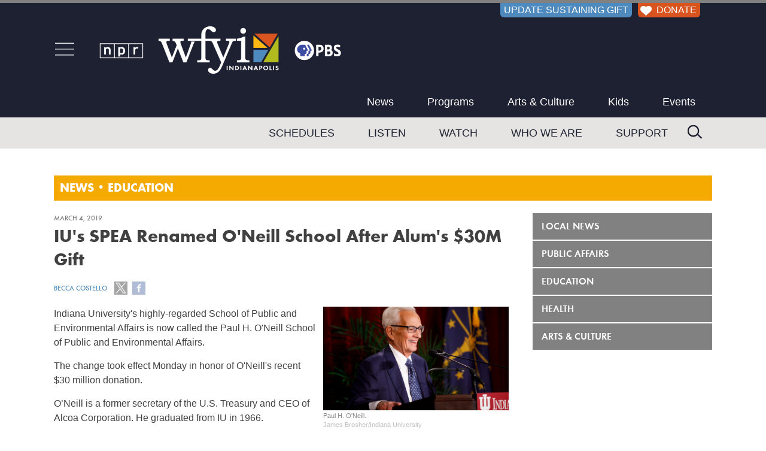

--- FILE ---
content_type: text/html; charset=UTF-8
request_url: https://www.wfyi.org/news/articles/ius-spea-renamed-oneill-school-after-alums-30-million-gift
body_size: 6916
content:
<!doctype html>
<html lang="en-us" class="no-js">
    <head>
        <meta name="robots" content="index,follow" />        <!-- main meta -->
        <title>IU's SPEA Renamed O'Neill School After Alum's $30 Million Gift</title>
        <meta name="description" content="Indiana University's highly-regarded School of Public and Environmental Affairs is now called the Paul H. O'Neill School of Public and Environmental Affairs." /> 
        <meta name="KEYWORDS" content="" />
        <meta name="news_keywords" content="" />
        <meta name="date" content="2019-03-04" />
        <meta name="pubdate" content="2019-03-04" />
        <meta name="owner" content="WFYI" />
        <meta name="author" content="Becca Costello" />
        <meta name="viewport" content="width=device-width, initial-scale=1" />
        <!-- open graph -->
        <meta property="og:site_name" content="WFYI Public Media" />
        <meta property="og:url" content="https://www.wfyi.org/news/articles/ius-spea-renamed-oneill-school-after-alums-30-million-gift" />
        <meta property="og:title" content="IU's SPEA Renamed O'Neill School After Alum's $30 Million Gift" /> 
        <!-- images -->
        <link rel="image_src" href="https://www.wfyi.org/files/wfyi/articles/original/030419-oneill.jpg" />
        <meta name="thumbnail" content="https://www.wfyi.org/files/wfyi/articles/original/030419-oneill.jpg" />
        <meta property="og:image" content="https://www.wfyi.org/files/wfyi/articles/original/030419-oneill.jpg" />
        <meta property="og:description" content="Indiana University's highly-regarded School of Public and Environmental Affairs is now called the Paul H. O'Neill School of Public and Environmental Affairs." /> 
        <meta property="og:type" content="article" />
        <meta property="article:published_time" content="2019-03-04T10:21:20-05:00" />

        <meta name="twitter:card" content="summary_large_image" />
        <meta name="twitter:site" content="@WFYINews" />
        <meta name="twitter:title" content="IU's SPEA Renamed O'Neill School After Alum's $30M Gift" />
        <meta name="twitter:description" content="Indiana University's highly-regarded School of Public and Environmental Affairs is now called the Paul H. O'Neill School of Public and Environmental Affairs." />
        <meta name="twitter:image" content="https://www.wfyi.org/files/wfyi/articles/original/030419-oneill.jpg" />
        <meta name="twitter:image:src" content="https://www.wfyi.org/files/wfyi/articles/original/030419-oneill.jpg" />
        <meta name="twitter:image:alt" content="Paul H. O&#039;Neill. - James Brosher/Indiana University" />
        <meta name="twitter:creator" content="@becca_costello" />
 
        

        <!-- canonical link -->
        <link rel="canonical" href="https://www.wfyi.org/news/articles/ius-spea-renamed-oneill-school-after-alums-30-million-gift" />
        <!-- css -->
        <link rel="stylesheet" media="screen" href="/css/normalize.min.css" />
        <link rel="stylesheet" media="screen" href="/lib/fonts/function-pro/function-pro.css" />
        <link rel="stylesheet" media="screen" href="/lib/fancybox2/jquery.fancybox.min.css?v=2.1.7" />
        <link rel="stylesheet" media="screen" href="/css/main.min.css?v=4.3" />
        <link rel="stylesheet" media="screen" href="/css/content.min.css?v=3.4" />
        <link rel="stylesheet" media="screen" href="/css/forms.min.css?v=0.8.5" />
        <link rel="stylesheet" media="screen" href="/css/wfyi.min.css?v=4.3.4" />
        <link href="https://fonts.googleapis.com/css2?family=Playfair+Display&display=swap" rel="stylesheet">
        <!--[if lt IE 8 ]><link rel="stylesheet" media="screen" href="/css/ie-fix.min.css" /><![endif]-->
        <script src="/lib/jquery.js?v=1.12.4"></script>
        <script src="/js/GTM_datalayer.min.js?v=0.3.2"></script>
        <!-- Google Tag Manager -->
        <script>(function(w,d,s,l,i){w[l]=w[l]||[];w[l].push({'gtm.start':
        new Date().getTime(),event:'gtm.js'});var f=d.getElementsByTagName(s)[0],
        j=d.createElement(s),dl=l!='dataLayer'?'&l='+l:'';j.async=true;j.src=
        'https://www.googletagmanager.com/gtm.js?id='+i+dl;f.parentNode.insertBefore(j,f);
        })(window,document,'script','dataLayer','GTM-PW2TGHQ');</script>
        <!-- End Google Tag Manager -->
        <script async src="https://securepubads.g.doubleclick.net/tag/js/gpt.js"></script>        <script>window.googletag = window.googletag || {cmd: []};googletag.cmd.push(function() {googletag.defineSlot('/53930811/WFYI.ORG_UNDERWRITING1_BTF_300X250', [300, 250], 'div-gpt-ad-WFYI.ORG_UNDERWRITING1_BTF_300X250-6659').addService(googletag.pubads());googletag.pubads().enableSingleRequest();googletag.pubads().collapseEmptyDivs();googletag.enableServices();});</script><script>window.googletag = window.googletag || {cmd: []};googletag.cmd.push(function() {googletag.defineSlot('/53930811/WFYI.ORG_UNDERWRITING2_BTF_300X250', [300, 250], 'div-gpt-ad-WFYI.ORG_UNDERWRITING2_BTF_300X250-2586').addService(googletag.pubads());googletag.pubads().enableSingleRequest();googletag.pubads().collapseEmptyDivs();googletag.enableServices();});</script>        <script type="application/ld+json">{
    "@context": "http://schema.org",
    "@type": "NewsArticle",
    "author": {
        "@type": "Person",
        "name": "Becca Costello"
    },
    "dateCreated": "2019-03-04T10:21:20-05:00",
    "dateModified": "2019-03-04T10:21:20-05:00",
    "datePublished": "2019-03-04T10:21:20-05:00",
    "headline": "IU's SPEA Renamed O'Neill School After Alum's $30M Gift",
    "keywords": "",
    "publisher": {
        "@type": "Organization",
        "address": {
            "@type": "PostalAddress",
            "addressCountry": "USA",
            "addressLocality": "Indianapolis",
            "addressRegion": "Indiana",
            "postalCode": "46202-1429",
            "streetAddress": "1630 N. Meridian St.",
            "faxNumber": "(317) 283-6645",
            "telephone": "(317) 636-2020"
        },
        "logo": {
            "@type": "ImageObject",
            "url": "https://www.wfyi.org/images/wfyi-indianapolis-logo_120x60.png"
        },
        "name": "WFYI"
    },
    "thumbnailUrl": "https://www.wfyi.org/files/wfyi/articles/current/030419-oneill.jpg",
    "description": "Indiana University's highly-regarded School of Public and Environmental Affairs is now called the Paul H. O'Neill School of Public and Environmental Affairs.",
    "image": "https://www.wfyi.org/files/wfyi/articles/original/030419-oneill.jpg",
    "name": "IU's SPEA Renamed O'Neill School After Alum's $30M Gift",
    "url": "https://www.wfyi.org/news/articles/ius-spea-renamed-oneill-school-after-alums-30-million-gift"
}</script>
    </head>
    <body class="">
        <!-- Google Tag Manager (noscript) -->
        <noscript><iframe src="https://www.googletagmanager.com/ns.html?id=GTM-PW2TGHQ" height="0" width="0" style="display:none;visibility:hidden"></iframe></noscript>
        <!-- End Google Tag Manager (noscript) -->
<a href="#maincontent" class="skip-to-main">Skip to main content</a>
<div class="container">
    <div id="off-canvas-button-close"><a class="off-canvas-button-close"></a></div>

    <div class="header" role="banner">
        <div class="header-inner clearfix">

            <div id="header-donor-portal-button" class="support-callout header-donor-button">
                                <a href="https://www.pledgecart.org/home?campaign=1A14D3D3-1228-4190-BB93-7F78F3B40D65&source=#/home">UPDATE SUSTAINING GIFT</a>            </div>
            <div id="header-donate-button" class="support-callout header-donor-button">
                                <a href="https://donate.wfyi.org/wfyi/give?utm_source=wfyi&utm_medium=direct&utm_campaign=header"><img src="/images/White-Heart_75x63.png" alt="White Heart icon"> DONATE</a>
            </div>
            <div class="header-middle-container">
                <div id="hamburger-nav" class="off-canvas-button">
                    <a id="open-off-canvas"><img class="off-canvas-button" src="/images/hamburger-menu-icon_72x53.png" alt="navigation menu" title="Menu"></a>
                    <div class="off-canvas-column">
                        <div id="off-canvas-close">
                            <a title="Close" class="off-canvas-button-close"><img src="/images/close-button_500x500.png" alt="Close" /></a>
                        </div>
                        <div class="off-canvas-column-search">
                            <div class="off-canvas-search">
                                <form action="/search" method="GET" rel="nofollow">
                                    <input type="text" name="q" placeholder="Search" />
                                    <input type="submit" value="Search" />
                                </form>
                            </div>
                        </div>
                        <div class="off-canvas-column-utility"></div>                
                        <div class="off-canvas-column-navigation">
                            <ul>
                            <li><a href="/news" class="fade">News</a></li><li><a href="/programs" class="fade">Programs</a></li><li><a href="/news/arts-and-culture" class="fade">Arts & Culture</a></li><li><a href="/pbskids" class="fade">Kids</a></li><li><a href="/events" class="fade">Events</a></li><li><a href="/schedules" class="fade">Schedules</a></li><li><a href="/listen-now" class="fade">Listen</a></li><li><a href="https://video.wfyi.org" class="fade">Watch</a></li><li><a href="/who-we-are" class="fade">Who We Are</a></li><li><a href="/support" class="fade">Support</a></li>                            </ul>
                        </div>
                    </div><!-- .off-canvas-column -->
                </div><!-- #hamburger-nav -->
                <div class="header-logo">
                    <a href="/"><img class="ignore" src="/images/WFYI-npr-pbs-co-branded_750x146.png?v2.1" alt="NPR WFYI PBS" /></a>
                </div>
                <div class="main-navigation first">
                    <div role="navigation" aria-label="navigation">
                        <ul class="tier-one-nav-item">
                            <li><a href="/news" class="fade">News</a></li><li><a href="/programs" class="fade">Programs</a></li><li><a href="/news/arts-and-culture" class="fade">Arts & Culture</a></li><li><a href="/pbskids" class="fade">Kids</a></li><li><a href="/events" class="fade">Events</a></li>                        </ul>
                    </div>
                </div><!-- .main-navigation -->
            </div><!-- .header-middle-container -->
        </div><!-- .header-inner -->
        <div class="main-navigation-container">
            <div class="main-navigation second clearfix">
                <div class="header-search">
                    <form action="/search" method="GET" rel="nofollow">
                        <input type="text" name="q" placeholder="Search" />
                        <!-- <input type="submit" value="Search" /> -->
                    </form>
                </div>
                <div role="navigation" aria-label="navigation">
                    <ul class="tier-two-nav-item">
                        <li><a href="/schedules" class="fade">Schedules</a></li><li><a href="/listen-now" class="fade">Listen</a></li><li><a href="https://video.wfyi.org" class="fade">Watch</a></li><li><a href="/who-we-are" class="fade">Who We Are</a></li><li><a href="/support" class="fade">Support</a></li>                    </ul>
                </div>
            </div><!-- .main-navigation -->
        </div><!-- .main-navigation-container -->
    </div><!-- .header -->
    <div class="middle clearfix">
                                            <div class="page-heading heap2 clearfix">
                <div class="page-heading-inner">
                    <div class="page-heading-title">
                    <div class="side-navigation-mobile-toggle"><img id="heading-nav-icon" class="off-canvas-button" src="/images/hamburger-menu-icon_72x53.png" alt="navigation menu" title="Menu"></div><a href="/news">News</a> &bull; <a href="/news/education">Education</a>                    </div>
                    
                </div>
            
                                        <div class="side-navigation-mobile-container">
                    <div class="side-navigation-mobile">
                        <ul class="tier1"><li class="tier1"><a href="/news/wfyi-news" class="fade">Local News</a></li><li class="tier1"><a href="/news/public-affairs" class="fade">Public Affairs</a></li><li class="tier1"><a href="/news/education" class="fade">Education</a></li><li class="tier1"><a href="/news/health" class="fade">Health</a></li><li class="tier1"><a href="/news/arts-and-culture" class="fade">Arts & Culture</a></li></ul>                    </div>
                </div>
                       </div>
                                                                                                <div class="content-middle layout2 clearfix">
            <main id="maincontent">
                <div class="content" role="main">
                    <div class="section"><h5>March 4, 2019</h5><h1>IU's SPEA Renamed O'Neill School After Alum's $30M Gift</h1><div class="inline-div"><h5><a href="/news/authors/rebecca-costello">Becca Costello</a></h5><span class="article-social-buttons"><a class="share-twitter fade" data-name="IU's SPEA Renamed O'Neill School After Alum's $30M Gift" data-url="https://www.wfyi.org/news/articles/ius-spea-renamed-oneill-school-after-alums-30-million-gift" data-track-social-interactions="1"><img class="ignore" src="/images/share-icon-twitter.png" alt="Follow us on Twitter" /></a> <a class="share-facebook fade" data-url="https://www.wfyi.org/news/articles/ius-spea-renamed-oneill-school-after-alums-30-million-gift" data-track-social-interactions="1"><img class="ignore" src="/images/share-icon-facebook.png" alt="Find us on Facebook" /></a></span></div><div class="article-content clearfix"><div class="align-right"><figure><a href="/files/wfyi/articles/original/030419-oneill.jpg" rel="fancybox7886" title="Paul H. O&amp;#039;Neill. - James Brosher/Indiana University"><div class="expand-o-matic"><img class="ignore" src="/images/Expand.png" alt=""></div><img src="/files/wfyi/articles/current/030419-oneill.jpg" alt="Paul H. O&#039;Neill. - James Brosher/Indiana University" /></a><figcaption><div class="image-caption-section"><p>Paul H. O&#039;Neill.</p><em>James Brosher/Indiana University</em></div></figcaption></figure></div><script>$(function() { $('a[rel="fancybox7886"]').fancybox(); });</script><article><p>
Indiana University&#39;s highly-regarded School of Public and Environmental Affairs is now called the Paul H. O&#39;Neill School of Public and Environmental Affairs.</p>
<p>
The change took effect Monday in honor of O&#39;Neill&#39;s recent $30 million donation.</p>
<p>
O&rsquo;Neill is a former secretary of the U.S. Treasury and CEO of Alcoa Corporation. He graduated from IU in 1966.</p>
<p>
&quot;He&rsquo;s been a strong supporter of our school throughout the years,&quot; says Senior Associate Director of Marketing Communications Emily Cox. &quot;Most recently he donated $3 million to help us establish our graduate center, which was opened in 2017.&quot;</p>
<h6>
<img alt="" data-caption="" data-description="" src="/files/image/030419-spea-bloomington.jpg" style="width: 100%;" /><br />
The Paul H. O&#39;Neill School of Public and Environmental Affairs at Indiana University Bloomington. (Eric Rudd/Indiana University)<br />
&nbsp;</h6>
<p>
IU will use some of the money to establish a new Center on Leadership in Public Service. Cox says the rest will be divided among several projects and initiatives.</p>
<p>
&quot;We&rsquo;re going to be able to use some of those funds for new graduate fellowships, for new undergraduate fellowships, and we&rsquo;ll also use it to be able to recruit new faculty through some chairs and professorships,&quot; Cox says.</p>
<p>
The name change applies to both the IU Bloomington and IUPUI campus schools.</p>
<p>
O&rsquo;Neill will be at a formal renaming ceremony in September.</p>
<p style="   margin: 12px auto 6px auto;   font-family: Helvetica,Arial,Sans-serif;   font-style: normal;   font-variant: normal;   font-weight: normal;   font-size: 14px;   line-height: normal;   font-size-adjust: none;   font-stretch: normal;   -x-system-font: none;   display: block;">
<a href="https://www.scribd.com/document/401066580/Life-and-Legacy-of-O-Neill-Indiana-University#from_embed" style="text-decoration: underline;" title="View Life and Legacy of O'Neill (Indiana University) on Scribd">Life and Legacy of O&#39;Ne...</a> by on Scribd</p>
<p>
<iframe class="scribd_iframe_embed" data-aspect-ratio="null" data-auto-height="true" frameborder="0" height="600" scrolling="no" src="https://www.scribd.com/embeds/401066580/content?start_page=1&amp;view_mode=scroll&amp;show_recommendations=true&amp;access_key=key-wDE7Pt9K5KsROZKcGgQM" title="Life and Legacy of O'Neill (Indiana University)" width="100%"></iframe></p>
</article></div></div><div class="article-ask-block"><em>Support independent journalism today. You rely on WFYI to stay informed, and we depend on you to make our work possible. Donate to power our nonprofit reporting today. <a href="https://donate.wfyi.org/wfyi/give
?utm_source=wfyi&utm_medium=direct&utm_campaign=article_ask">Give now</a>.</em></div><p>&nbsp;</p><div class="section"><h2 class="section-head">Related News</h2><div class="section-body"><div class="article-regular clearfix"><div class="article-image"><a href="/news/articles/indiana-bill-would-ban-ultra-processed-foods-in-school-meals-by-2027"><img src="/files/wfyi/articles/current/mirror-indy-school-food.jpg" alt="Indiana bill would ban ultra-processed foods in school meals by 2027" /></a></div><div class="article-info"><h5>Education / January 7, 2026</h5><h2><a href="/news/articles/indiana-bill-would-ban-ultra-processed-foods-in-school-meals-by-2027">Indiana bill would ban ultra-processed foods in school meals by 2027</a></h2><div class="article-social"><a class="share-twitter fade" data-name="Indiana bill would ban ultra-processed foods in school meals by 2027" data-url="https://www.wfyi.org/news/articles/indiana-bill-would-ban-ultra-processed-foods-in-school-meals-by-2027" data-track-social-interactions="1"><img class="ignore" src="/images/share-icon-twitter.png" alt="Follow us on Twitter" /></a> <a class="share-facebook fade" data-url="https://www.wfyi.org/news/articles/indiana-bill-would-ban-ultra-processed-foods-in-school-meals-by-2027" data-track-social-interactions="1"><img class="ignore" src="/images/share-icon-facebook.png" alt="Find us on Facebook" /></a></div><div class="article-blurb">Indiana lawmakers are considering a bill that would restrict ultra-processed foods from being served in schools that receive federally funded meal benefits. </div><a class="read-more" href="/news/articles/indiana-bill-would-ban-ultra-processed-foods-in-school-meals-by-2027">Read More</a></div></div><div class="article-regular clearfix"><div class="article-image"><a href="/news/articles/advocates-better-pay-mental-wellness-programs-would-help-indiana-attract-and-retain-teachers"><img src="/files/wfyi/articles/current/file_9n6V6pbP.jpg" alt="Advocates: Better pay, mental wellness programs would help Indiana attract and retain teachers" /></a></div><div class="article-info"><h5>Education / December 18, 2025</h5><h2><a href="/news/articles/advocates-better-pay-mental-wellness-programs-would-help-indiana-attract-and-retain-teachers">Advocates: Better pay, mental wellness programs would help Indiana attract and retain teachers</a></h2><div class="article-social"><a class="share-twitter fade" data-name="Advocates: Better pay, mental wellness programs would help Indiana attract and retain teachers" data-url="https://www.wfyi.org/news/articles/advocates-better-pay-mental-wellness-programs-would-help-indiana-attract-and-retain-teachers" data-track-social-interactions="1"><img class="ignore" src="/images/share-icon-twitter.png" alt="Follow us on Twitter" /></a> <a class="share-facebook fade" data-url="https://www.wfyi.org/news/articles/advocates-better-pay-mental-wellness-programs-would-help-indiana-attract-and-retain-teachers" data-track-social-interactions="1"><img class="ignore" src="/images/share-icon-facebook.png" alt="Find us on Facebook" /></a></div><div class="article-blurb">The average salary for teachers in Indiana is over $60,000, according to last year's teacher compensation report. Although teacher pay is up from previous years, the state still pays less than most others.</div><a class="read-more" href="/news/articles/advocates-better-pay-mental-wellness-programs-would-help-indiana-attract-and-retain-teachers">Read More</a></div></div><div class="article-regular clearfix"><div class="article-image"><a href="/news/articles/purdue-university-adds-ai-learning-requirement-for-incoming-students"><img src="/files/wfyi/articles/current/purdue-benthorp.jpg" alt="Purdue University adds AI learning requirement for incoming students" /></a></div><div class="article-info"><h5>Education / December 17, 2025</h5><h2><a href="/news/articles/purdue-university-adds-ai-learning-requirement-for-incoming-students">Purdue University adds AI learning requirement for incoming students</a></h2><div class="article-social"><a class="share-twitter fade" data-name="Purdue University adds AI learning requirement for incoming students" data-url="https://www.wfyi.org/news/articles/purdue-university-adds-ai-learning-requirement-for-incoming-students" data-track-social-interactions="1"><img class="ignore" src="/images/share-icon-twitter.png" alt="Follow us on Twitter" /></a> <a class="share-facebook fade" data-url="https://www.wfyi.org/news/articles/purdue-university-adds-ai-learning-requirement-for-incoming-students" data-track-social-interactions="1"><img class="ignore" src="/images/share-icon-facebook.png" alt="Find us on Facebook" /></a></div><div class="article-blurb">Incoming classes at Purdue University will now have to learn about AI in order to graduate. </div><a class="read-more" href="/news/articles/purdue-university-adds-ai-learning-requirement-for-incoming-students">Read More</a></div></div></div></div>                                    </div>
            </main>
            <div class="rightside clearfix" role="complementary">
                                    <div class="side-navigation">
                        <div role="navigation" aria-label="secondary navigation">
                            <ul class="tier1"><li class="tier1"><a href="/news/wfyi-news" class="fade">Local News</a></li><li class="tier1"><a href="/news/public-affairs" class="fade">Public Affairs</a></li><li class="tier1"><a href="/news/education" class="fade">Education</a></li><li class="tier1"><a href="/news/health" class="fade">Health</a></li><li class="tier1"><a href="/news/arts-and-culture" class="fade">Arts & Culture</a></li></ul>                        </div>
                    </div>
                                                    <div class="rightside-blocks">
                        <div class="block"><div class="block-body"><div class="dfp-adunit dfp-block" id="div-gpt-ad-WFYI.ORG_UNDERWRITING1_BTF_300X250-6659"><script>googletag.cmd.push(function() { googletag.display("div-gpt-ad-WFYI.ORG_UNDERWRITING1_BTF_300X250-6659"); });</script></div></div></div><div class="block"><div class="block-body"><div class="dfp-adunit dfp-block" id="div-gpt-ad-WFYI.ORG_UNDERWRITING2_BTF_300X250-2586"><script>googletag.cmd.push(function() { googletag.display("div-gpt-ad-WFYI.ORG_UNDERWRITING2_BTF_300X250-2586"); });</script></div></div></div><div class="block listen-now-block"><div class="block-head">Now Playing</div><div class="block-body clearfix"><h2>WFYI 90.1 FM</h2><h1>1A</h1><h3>10:00 am - 12:00 pm</h3><a class="listen" href="/listen-now?channel=1" target="_blank">Listen</a></div></div><div class="block listen-now-block"><div class="block-head">Now Playing</div><div class="block-body clearfix"><h2>HD2 The Point</h2><h1>XPoNential Radio</h1><h3>12:00 am - 11:00 am</h3><a class="listen" href="/listen-now?channel=2" target="_blank">Listen</a></div></div><div class="block"><div class="block-body block-image"><img src="/files/i/current/wfyi-wbaa-watch-listen.png" alt="WFYI WBAA Watch Listen" /></div></div>                    </div>
                            </div>
        </div>
            </div>
        <div class="footer" role="contentinfo">
        <div class="footer-inner clearfix">
            <div class="footer-social">
                <a href="https://twitter.com/wfyi" target="_blank"><img src="/images/Twitter-X-icon_117x117.png" alt="Twitter" /></a>
                &nbsp; <a href="https://www.facebook.com/wfyipublicmedia/" target="_blank"><img src="/images/Facebook-icon_117x117.png" alt="Facebook" /></a>
                &nbsp; <a href="https://www.instagram.com/wfyi_indy" target="_blank"><img src="/images/Instagram-icon_117x117.png" alt="Instagram" /></a>
                &nbsp; <a href="http://www.youtube.com/user/WFYIOnline" target="_blank"><img src="/images/YouTube-icon_117x117.png" alt="YouTube" /></a>
                &nbsp; <a href="http://www.flickr.com/photos/wfyi_indianapolis" target="_blank"><img src="/images/Flickr-icon_117x117.png" alt="Flickr" /></a>
            </div>
            <div class="footer-navigation">
                <div class="footer-navigation-col"><ul><li class="footer-nav-column"><a href="https://www.wfyi.org">WFYI</a></li><li><a href="/">Home</a></li><li><a href="/News">News</a></li><li><a href="/programs">Programs</a></li><li><a href="/pbskids">Kids</a></li><li><a href="/educational-resources">Educational Resources</a></li><li><a href="/wfyi-mobile-app">WFYI Mobile App</a></li><li><a target="_blank" href="https://twitter.com/wfyi"><strong>Follow @WFYI</strong></a></li></ul></div><div class="footer-navigation-col"><ul><li class="footer-nav-column"><a href="/about">About</a></li><li><a href="/who-we-are">Who We Are</a></li><li><a href="/wfyi-careers">Careers</a></li><li><a href="/schedules">Schedules</a></li><li><a href="/events">Events</a></li><li><a href="/services">Services</a></li><li><a href="/passport">WFYI Passport</a></li><li><a href="/corporate-support">Corporate Sponsorship</a></li></ul></div><div class="footer-navigation-col"><ul><li class="footer-nav-column"><a href="/news">WFYI News</a></li><li><a href="/news/wfyi-news/archive">Local News</a></li><li><a href="/news/public-affairs/archive">Public Affairs</a></li><li><a href="/news/education/archive">Education</a></li><li><a href="/news/arts-and-culture/archive">Arts &amp; Culture</a></li><li><a href="/news/health/archive">Health</a></li><li><a target="_blank" href="https://twitter.com/wfyinews"><strong>Follow @WFYINEWS</strong></a></li></ul></div><div class="footer-navigation-col"><ul><li class="footer-nav-column"><a href="/support">Support</a></li><li><a href="https://donate.wfyi.org/wfyi/give?utm_source=wfyi&utm_medium=direct&utm_campaign=footer_nav">Donate / Become a Member</a></li><li><a href="https://www.pledgecart.org/home?campaign=1A14D3D3-1228-4190-BB93-7F78F3B40D65&source=&utm_source=wfyi&utm_medium=direct&utm_campaign=footer">Update Payment Method</a></li><li><a href="/leave-a-legacy">Wills and Estate Planning</a></li><li><a href="/donate-a-vehicle">Donate Your Car</a></li><li><a href="/gifts-of-stock">Gifts Of Securities</a></li><li><a href="/matching-gifts">Matching Gifts</a></li><li><a href="/volunteer-with-wfyi">Volunteer</a></li></ul></div><div class="footer-navigation-col"><ul><li class="footer-nav-column"><a href="/contact-us">Contact</a></li><li><a href="/faqs">Help Center</a></li><li><a href="/contact-us">Contact WFYI</a></li><li><a href="/wfyi-newsroom-staff">Newsroom Staff</a></li><li><a href="/wfyi-press-room">WFYI Press Releases</a></li><li><a href="/donor-privacy-policy">Donor Privacy Policy</a></li><li><a href="/online-public-inspection-file">FCC Public Inspection Files</a></li><li><a href="/wfyi-publications">Public Reporting</a></li><li><a target="_blank" href="/files/wfyi/files/wfyi-2024-2025-annual-eeo-public-file-report.pdf">EEO Report</a></li></ul></div>            </div>
            <div class="footer-credit">
                <div class="footer-credit-col left"><img src="/images/WFYI-Always-Here-For-You_684x120.png" alt="WFYI Indianapolis, Always Here For You." ></div>
                <div class="footer-credit-col center">&copy; 2026 ALL RIGHTS RESERVED.<br>WFYI INDIANAPOLIS | 1630 NORTH MERIDIAN ST, INDIANAPOLIS, IN 46202 | (317) 636-2020<br>METROPOLITAN INDIANAPOLIS PUBLIC MEDIA, INC<br><a href="/privacy">Online Privacy Policy</a></div>
                <div class="footer-credit-col right">
                    <div id="footer-donate-button" class="support-callout"><a href="https://donate.wfyi.org/wfyi/give?utm_source=wfyi&utm_medium=direct&utm_campaign=footer" class="fade"><img src="/images/Orange-Heart_75x63.png" alt="Heart Icon" > Support WFYI. We can't do it without you.</a></div>
                </div>
            </div>
        </div>
    </div>
</div>
<div class="scroll-to-top">
    <a onclick="$(window).scrollTop(0)">hey</a>
</div>

        <!-- responsive breakpoints for JS to test against -->
        <div class="breakpoint-1"></div>

        <!-- javascript -->
                                                <script src="/lib/fancybox2/jquery.fancybox.pack.js?v=2.1.8"></script>
        <script src="/lib/fancybox2/helpers/jquery.fancybox-media.min.js?v=2.1.7"></script>
        <script src="/js/main.min.js?v=2.1.2"></script>
        <script src="/js/wfyi.min.js?v=2.1.4"></script>
        <!--[if lt IE 10 ]><script defer src="/js/placeholder.js"></script><![endif]-->
            </body>
</html>

--- FILE ---
content_type: text/html; charset=utf-8
request_url: https://www.google.com/recaptcha/api2/aframe
body_size: 266
content:
<!DOCTYPE HTML><html><head><meta http-equiv="content-type" content="text/html; charset=UTF-8"></head><body><script nonce="Bka6ea75qrSR659TblMT0A">/** Anti-fraud and anti-abuse applications only. See google.com/recaptcha */ try{var clients={'sodar':'https://pagead2.googlesyndication.com/pagead/sodar?'};window.addEventListener("message",function(a){try{if(a.source===window.parent){var b=JSON.parse(a.data);var c=clients[b['id']];if(c){var d=document.createElement('img');d.src=c+b['params']+'&rc='+(localStorage.getItem("rc::a")?sessionStorage.getItem("rc::b"):"");window.document.body.appendChild(d);sessionStorage.setItem("rc::e",parseInt(sessionStorage.getItem("rc::e")||0)+1);localStorage.setItem("rc::h",'1769007793008');}}}catch(b){}});window.parent.postMessage("_grecaptcha_ready", "*");}catch(b){}</script></body></html>